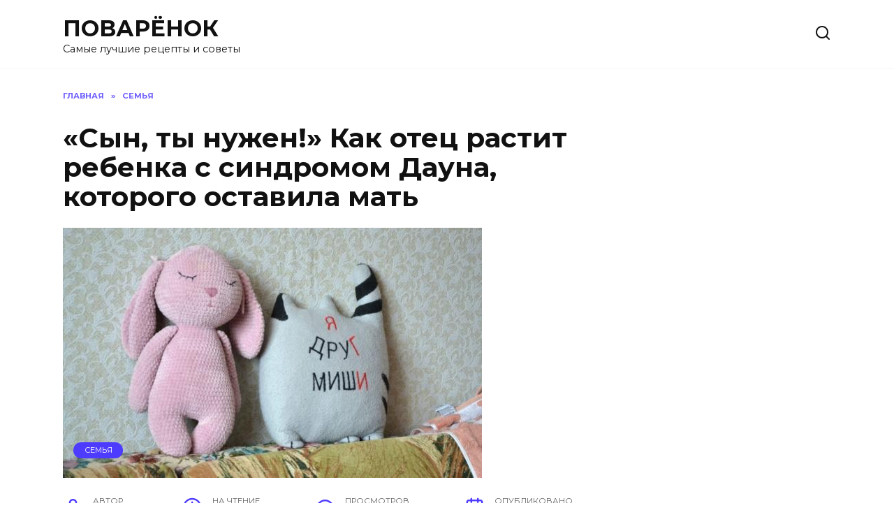

--- FILE ---
content_type: text/html; charset=UTF-8
request_url: https://powaryonok.ru/syn-ty-nyjen-kak-otec-rastit-rebenka-s-sindromom-dayna-kotorogo-ostavila-mat.html
body_size: 27672
content:
<!doctype html>
<html lang="ru-RU">
<head>
	<meta charset="UTF-8">
	<meta name="viewport" content="width=device-width, initial-scale=1">

	<meta name='robots' content='max-image-preview:large' />
	<style>img:is([sizes="auto" i], [sizes^="auto," i]) { contain-intrinsic-size: 3000px 1500px }</style>
	
	<!-- This site is optimized with the Yoast SEO Premium plugin v14.9 - https://yoast.com/wordpress/plugins/seo/ -->
	<title>«Сын, ты нужен!» Как отец растит ребенка с синдромом Дауна, которого оставила мать</title>
	<meta name="robots" content="index, follow, max-snippet:-1, max-image-preview:large, max-video-preview:-1" />
	<link rel="canonical" href="https://powaryonok.ru/syn-ty-nyjen-kak-otec-rastit-rebenka-s-sindromom-dayna-kotorogo-ostavila-mat.html" />
	<meta property="og:locale" content="ru_RU" />
	<meta property="og:type" content="article" />
	<meta property="og:title" content="«Сын, ты нужен!» Как отец растит ребенка с синдромом Дауна, которого оставила мать" />
	<meta property="og:description" content="Считал, что подстрахован от любых неожиданностей – но прозвучал диагноз Артем Левченко 27 февраля, 2020 Ролик про маленького Мишу Анисимова с синдромом Дауна, от которого отказалась мать и которого в одиночку воспитывает отец, стал вирусным буквально за несколько часов. А мы в редакции «Правмира» решили, что об этой истории обязательно нужно написать подробно. Для этого [&hellip;]" />
	<meta property="og:url" content="https://powaryonok.ru/syn-ty-nyjen-kak-otec-rastit-rebenka-s-sindromom-dayna-kotorogo-ostavila-mat.html" />
	<meta property="og:site_name" content="ПОВАРЁНОК" />
	<meta property="article:published_time" content="2020-03-02T18:32:10+00:00" />
	<meta property="og:image" content="https://powaryonok.ru/wp-content/uploads/2020/03/45458f5a85350eb4838d52b0928e50e0.jpg" />
	<meta property="og:image:width" content="600" />
	<meta property="og:image:height" content="358" />
	<meta name="twitter:card" content="summary_large_image" />
	<script type="application/ld+json" class="yoast-schema-graph">{"@context":"https://schema.org","@graph":[{"@type":"WebSite","@id":"https://powaryonok.ru/#website","url":"https://powaryonok.ru/","name":"\u041f\u041e\u0412\u0410\u0420\u0401\u041d\u041e\u041a","description":"\u0421\u0430\u043c\u044b\u0435 \u043b\u0443\u0447\u0448\u0438\u0435 \u0440\u0435\u0446\u0435\u043f\u0442\u044b \u0438 \u0441\u043e\u0432\u0435\u0442\u044b","potentialAction":[{"@type":"SearchAction","target":"https://powaryonok.ru/?s={search_term_string}","query-input":"required name=search_term_string"}],"inLanguage":"ru-RU"},{"@type":"ImageObject","@id":"https://powaryonok.ru/syn-ty-nyjen-kak-otec-rastit-rebenka-s-sindromom-dayna-kotorogo-ostavila-mat.html#primaryimage","inLanguage":"ru-RU","url":"https://powaryonok.ru/wp-content/uploads/2020/03/45458f5a85350eb4838d52b0928e50e0.jpg","width":600,"height":358},{"@type":"WebPage","@id":"https://powaryonok.ru/syn-ty-nyjen-kak-otec-rastit-rebenka-s-sindromom-dayna-kotorogo-ostavila-mat.html#webpage","url":"https://powaryonok.ru/syn-ty-nyjen-kak-otec-rastit-rebenka-s-sindromom-dayna-kotorogo-ostavila-mat.html","name":"\u00ab\u0421\u044b\u043d, \u0442\u044b \u043d\u0443\u0436\u0435\u043d!\u00bb \u041a\u0430\u043a \u043e\u0442\u0435\u0446 \u0440\u0430\u0441\u0442\u0438\u0442 \u0440\u0435\u0431\u0435\u043d\u043a\u0430 \u0441 \u0441\u0438\u043d\u0434\u0440\u043e\u043c\u043e\u043c \u0414\u0430\u0443\u043d\u0430, \u043a\u043e\u0442\u043e\u0440\u043e\u0433\u043e \u043e\u0441\u0442\u0430\u0432\u0438\u043b\u0430 \u043c\u0430\u0442\u044c","isPartOf":{"@id":"https://powaryonok.ru/#website"},"primaryImageOfPage":{"@id":"https://powaryonok.ru/syn-ty-nyjen-kak-otec-rastit-rebenka-s-sindromom-dayna-kotorogo-ostavila-mat.html#primaryimage"},"datePublished":"2020-03-02T18:32:10+00:00","dateModified":"2020-03-02T18:32:10+00:00","author":{"@id":"https://powaryonok.ru/#/schema/person/75186aa1d561a084e359267aca99de9d"},"inLanguage":"ru-RU","potentialAction":[{"@type":"ReadAction","target":["https://powaryonok.ru/syn-ty-nyjen-kak-otec-rastit-rebenka-s-sindromom-dayna-kotorogo-ostavila-mat.html"]}]},{"@type":"Person","@id":"https://powaryonok.ru/#/schema/person/75186aa1d561a084e359267aca99de9d","name":"admin","image":{"@type":"ImageObject","@id":"https://powaryonok.ru/#personlogo","inLanguage":"ru-RU","url":"https://secure.gravatar.com/avatar/bc03652039a5bc2be430eb0feae952a55b111859c8d33b501cc7d3dd6dd0f39b?s=96&d=mm&r=g","caption":"admin"}}]}</script>
	<!-- / Yoast SEO Premium plugin. -->


<link rel='dns-prefetch' href='//fonts.googleapis.com' />
<link rel="alternate" type="application/rss+xml" title="ПОВАРЁНОК &raquo; Лента комментариев к &laquo;«Сын, ты нужен!» Как отец растит ребенка с синдромом Дауна, которого оставила мать&raquo;" href="https://powaryonok.ru/syn-ty-nyjen-kak-otec-rastit-rebenka-s-sindromom-dayna-kotorogo-ostavila-mat.html/feed" />
<script type="text/javascript">
/* <![CDATA[ */
window._wpemojiSettings = {"baseUrl":"https:\/\/s.w.org\/images\/core\/emoji\/16.0.1\/72x72\/","ext":".png","svgUrl":"https:\/\/s.w.org\/images\/core\/emoji\/16.0.1\/svg\/","svgExt":".svg","source":{"concatemoji":"https:\/\/powaryonok.ru\/wp-includes\/js\/wp-emoji-release.min.js?ver=6.8.3"}};
/*! This file is auto-generated */
!function(s,n){var o,i,e;function c(e){try{var t={supportTests:e,timestamp:(new Date).valueOf()};sessionStorage.setItem(o,JSON.stringify(t))}catch(e){}}function p(e,t,n){e.clearRect(0,0,e.canvas.width,e.canvas.height),e.fillText(t,0,0);var t=new Uint32Array(e.getImageData(0,0,e.canvas.width,e.canvas.height).data),a=(e.clearRect(0,0,e.canvas.width,e.canvas.height),e.fillText(n,0,0),new Uint32Array(e.getImageData(0,0,e.canvas.width,e.canvas.height).data));return t.every(function(e,t){return e===a[t]})}function u(e,t){e.clearRect(0,0,e.canvas.width,e.canvas.height),e.fillText(t,0,0);for(var n=e.getImageData(16,16,1,1),a=0;a<n.data.length;a++)if(0!==n.data[a])return!1;return!0}function f(e,t,n,a){switch(t){case"flag":return n(e,"\ud83c\udff3\ufe0f\u200d\u26a7\ufe0f","\ud83c\udff3\ufe0f\u200b\u26a7\ufe0f")?!1:!n(e,"\ud83c\udde8\ud83c\uddf6","\ud83c\udde8\u200b\ud83c\uddf6")&&!n(e,"\ud83c\udff4\udb40\udc67\udb40\udc62\udb40\udc65\udb40\udc6e\udb40\udc67\udb40\udc7f","\ud83c\udff4\u200b\udb40\udc67\u200b\udb40\udc62\u200b\udb40\udc65\u200b\udb40\udc6e\u200b\udb40\udc67\u200b\udb40\udc7f");case"emoji":return!a(e,"\ud83e\udedf")}return!1}function g(e,t,n,a){var r="undefined"!=typeof WorkerGlobalScope&&self instanceof WorkerGlobalScope?new OffscreenCanvas(300,150):s.createElement("canvas"),o=r.getContext("2d",{willReadFrequently:!0}),i=(o.textBaseline="top",o.font="600 32px Arial",{});return e.forEach(function(e){i[e]=t(o,e,n,a)}),i}function t(e){var t=s.createElement("script");t.src=e,t.defer=!0,s.head.appendChild(t)}"undefined"!=typeof Promise&&(o="wpEmojiSettingsSupports",i=["flag","emoji"],n.supports={everything:!0,everythingExceptFlag:!0},e=new Promise(function(e){s.addEventListener("DOMContentLoaded",e,{once:!0})}),new Promise(function(t){var n=function(){try{var e=JSON.parse(sessionStorage.getItem(o));if("object"==typeof e&&"number"==typeof e.timestamp&&(new Date).valueOf()<e.timestamp+604800&&"object"==typeof e.supportTests)return e.supportTests}catch(e){}return null}();if(!n){if("undefined"!=typeof Worker&&"undefined"!=typeof OffscreenCanvas&&"undefined"!=typeof URL&&URL.createObjectURL&&"undefined"!=typeof Blob)try{var e="postMessage("+g.toString()+"("+[JSON.stringify(i),f.toString(),p.toString(),u.toString()].join(",")+"));",a=new Blob([e],{type:"text/javascript"}),r=new Worker(URL.createObjectURL(a),{name:"wpTestEmojiSupports"});return void(r.onmessage=function(e){c(n=e.data),r.terminate(),t(n)})}catch(e){}c(n=g(i,f,p,u))}t(n)}).then(function(e){for(var t in e)n.supports[t]=e[t],n.supports.everything=n.supports.everything&&n.supports[t],"flag"!==t&&(n.supports.everythingExceptFlag=n.supports.everythingExceptFlag&&n.supports[t]);n.supports.everythingExceptFlag=n.supports.everythingExceptFlag&&!n.supports.flag,n.DOMReady=!1,n.readyCallback=function(){n.DOMReady=!0}}).then(function(){return e}).then(function(){var e;n.supports.everything||(n.readyCallback(),(e=n.source||{}).concatemoji?t(e.concatemoji):e.wpemoji&&e.twemoji&&(t(e.twemoji),t(e.wpemoji)))}))}((window,document),window._wpemojiSettings);
/* ]]> */
</script>
<style id='wp-emoji-styles-inline-css' type='text/css'>

	img.wp-smiley, img.emoji {
		display: inline !important;
		border: none !important;
		box-shadow: none !important;
		height: 1em !important;
		width: 1em !important;
		margin: 0 0.07em !important;
		vertical-align: -0.1em !important;
		background: none !important;
		padding: 0 !important;
	}
</style>
<link rel='stylesheet' id='wp-block-library-css' href='https://powaryonok.ru/wp-includes/css/dist/block-library/style.min.css?ver=6.8.3'  media='all' />
<style id='wp-block-library-theme-inline-css' type='text/css'>
.wp-block-audio :where(figcaption){color:#555;font-size:13px;text-align:center}.is-dark-theme .wp-block-audio :where(figcaption){color:#ffffffa6}.wp-block-audio{margin:0 0 1em}.wp-block-code{border:1px solid #ccc;border-radius:4px;font-family:Menlo,Consolas,monaco,monospace;padding:.8em 1em}.wp-block-embed :where(figcaption){color:#555;font-size:13px;text-align:center}.is-dark-theme .wp-block-embed :where(figcaption){color:#ffffffa6}.wp-block-embed{margin:0 0 1em}.blocks-gallery-caption{color:#555;font-size:13px;text-align:center}.is-dark-theme .blocks-gallery-caption{color:#ffffffa6}:root :where(.wp-block-image figcaption){color:#555;font-size:13px;text-align:center}.is-dark-theme :root :where(.wp-block-image figcaption){color:#ffffffa6}.wp-block-image{margin:0 0 1em}.wp-block-pullquote{border-bottom:4px solid;border-top:4px solid;color:currentColor;margin-bottom:1.75em}.wp-block-pullquote cite,.wp-block-pullquote footer,.wp-block-pullquote__citation{color:currentColor;font-size:.8125em;font-style:normal;text-transform:uppercase}.wp-block-quote{border-left:.25em solid;margin:0 0 1.75em;padding-left:1em}.wp-block-quote cite,.wp-block-quote footer{color:currentColor;font-size:.8125em;font-style:normal;position:relative}.wp-block-quote:where(.has-text-align-right){border-left:none;border-right:.25em solid;padding-left:0;padding-right:1em}.wp-block-quote:where(.has-text-align-center){border:none;padding-left:0}.wp-block-quote.is-large,.wp-block-quote.is-style-large,.wp-block-quote:where(.is-style-plain){border:none}.wp-block-search .wp-block-search__label{font-weight:700}.wp-block-search__button{border:1px solid #ccc;padding:.375em .625em}:where(.wp-block-group.has-background){padding:1.25em 2.375em}.wp-block-separator.has-css-opacity{opacity:.4}.wp-block-separator{border:none;border-bottom:2px solid;margin-left:auto;margin-right:auto}.wp-block-separator.has-alpha-channel-opacity{opacity:1}.wp-block-separator:not(.is-style-wide):not(.is-style-dots){width:100px}.wp-block-separator.has-background:not(.is-style-dots){border-bottom:none;height:1px}.wp-block-separator.has-background:not(.is-style-wide):not(.is-style-dots){height:2px}.wp-block-table{margin:0 0 1em}.wp-block-table td,.wp-block-table th{word-break:normal}.wp-block-table :where(figcaption){color:#555;font-size:13px;text-align:center}.is-dark-theme .wp-block-table :where(figcaption){color:#ffffffa6}.wp-block-video :where(figcaption){color:#555;font-size:13px;text-align:center}.is-dark-theme .wp-block-video :where(figcaption){color:#ffffffa6}.wp-block-video{margin:0 0 1em}:root :where(.wp-block-template-part.has-background){margin-bottom:0;margin-top:0;padding:1.25em 2.375em}
</style>
<style id='classic-theme-styles-inline-css' type='text/css'>
/*! This file is auto-generated */
.wp-block-button__link{color:#fff;background-color:#32373c;border-radius:9999px;box-shadow:none;text-decoration:none;padding:calc(.667em + 2px) calc(1.333em + 2px);font-size:1.125em}.wp-block-file__button{background:#32373c;color:#fff;text-decoration:none}
</style>
<style id='global-styles-inline-css' type='text/css'>
:root{--wp--preset--aspect-ratio--square: 1;--wp--preset--aspect-ratio--4-3: 4/3;--wp--preset--aspect-ratio--3-4: 3/4;--wp--preset--aspect-ratio--3-2: 3/2;--wp--preset--aspect-ratio--2-3: 2/3;--wp--preset--aspect-ratio--16-9: 16/9;--wp--preset--aspect-ratio--9-16: 9/16;--wp--preset--color--black: #000000;--wp--preset--color--cyan-bluish-gray: #abb8c3;--wp--preset--color--white: #ffffff;--wp--preset--color--pale-pink: #f78da7;--wp--preset--color--vivid-red: #cf2e2e;--wp--preset--color--luminous-vivid-orange: #ff6900;--wp--preset--color--luminous-vivid-amber: #fcb900;--wp--preset--color--light-green-cyan: #7bdcb5;--wp--preset--color--vivid-green-cyan: #00d084;--wp--preset--color--pale-cyan-blue: #8ed1fc;--wp--preset--color--vivid-cyan-blue: #0693e3;--wp--preset--color--vivid-purple: #9b51e0;--wp--preset--gradient--vivid-cyan-blue-to-vivid-purple: linear-gradient(135deg,rgba(6,147,227,1) 0%,rgb(155,81,224) 100%);--wp--preset--gradient--light-green-cyan-to-vivid-green-cyan: linear-gradient(135deg,rgb(122,220,180) 0%,rgb(0,208,130) 100%);--wp--preset--gradient--luminous-vivid-amber-to-luminous-vivid-orange: linear-gradient(135deg,rgba(252,185,0,1) 0%,rgba(255,105,0,1) 100%);--wp--preset--gradient--luminous-vivid-orange-to-vivid-red: linear-gradient(135deg,rgba(255,105,0,1) 0%,rgb(207,46,46) 100%);--wp--preset--gradient--very-light-gray-to-cyan-bluish-gray: linear-gradient(135deg,rgb(238,238,238) 0%,rgb(169,184,195) 100%);--wp--preset--gradient--cool-to-warm-spectrum: linear-gradient(135deg,rgb(74,234,220) 0%,rgb(151,120,209) 20%,rgb(207,42,186) 40%,rgb(238,44,130) 60%,rgb(251,105,98) 80%,rgb(254,248,76) 100%);--wp--preset--gradient--blush-light-purple: linear-gradient(135deg,rgb(255,206,236) 0%,rgb(152,150,240) 100%);--wp--preset--gradient--blush-bordeaux: linear-gradient(135deg,rgb(254,205,165) 0%,rgb(254,45,45) 50%,rgb(107,0,62) 100%);--wp--preset--gradient--luminous-dusk: linear-gradient(135deg,rgb(255,203,112) 0%,rgb(199,81,192) 50%,rgb(65,88,208) 100%);--wp--preset--gradient--pale-ocean: linear-gradient(135deg,rgb(255,245,203) 0%,rgb(182,227,212) 50%,rgb(51,167,181) 100%);--wp--preset--gradient--electric-grass: linear-gradient(135deg,rgb(202,248,128) 0%,rgb(113,206,126) 100%);--wp--preset--gradient--midnight: linear-gradient(135deg,rgb(2,3,129) 0%,rgb(40,116,252) 100%);--wp--preset--font-size--small: 19.5px;--wp--preset--font-size--medium: 20px;--wp--preset--font-size--large: 36.5px;--wp--preset--font-size--x-large: 42px;--wp--preset--font-size--normal: 22px;--wp--preset--font-size--huge: 49.5px;--wp--preset--spacing--20: 0.44rem;--wp--preset--spacing--30: 0.67rem;--wp--preset--spacing--40: 1rem;--wp--preset--spacing--50: 1.5rem;--wp--preset--spacing--60: 2.25rem;--wp--preset--spacing--70: 3.38rem;--wp--preset--spacing--80: 5.06rem;--wp--preset--shadow--natural: 6px 6px 9px rgba(0, 0, 0, 0.2);--wp--preset--shadow--deep: 12px 12px 50px rgba(0, 0, 0, 0.4);--wp--preset--shadow--sharp: 6px 6px 0px rgba(0, 0, 0, 0.2);--wp--preset--shadow--outlined: 6px 6px 0px -3px rgba(255, 255, 255, 1), 6px 6px rgba(0, 0, 0, 1);--wp--preset--shadow--crisp: 6px 6px 0px rgba(0, 0, 0, 1);}:where(.is-layout-flex){gap: 0.5em;}:where(.is-layout-grid){gap: 0.5em;}body .is-layout-flex{display: flex;}.is-layout-flex{flex-wrap: wrap;align-items: center;}.is-layout-flex > :is(*, div){margin: 0;}body .is-layout-grid{display: grid;}.is-layout-grid > :is(*, div){margin: 0;}:where(.wp-block-columns.is-layout-flex){gap: 2em;}:where(.wp-block-columns.is-layout-grid){gap: 2em;}:where(.wp-block-post-template.is-layout-flex){gap: 1.25em;}:where(.wp-block-post-template.is-layout-grid){gap: 1.25em;}.has-black-color{color: var(--wp--preset--color--black) !important;}.has-cyan-bluish-gray-color{color: var(--wp--preset--color--cyan-bluish-gray) !important;}.has-white-color{color: var(--wp--preset--color--white) !important;}.has-pale-pink-color{color: var(--wp--preset--color--pale-pink) !important;}.has-vivid-red-color{color: var(--wp--preset--color--vivid-red) !important;}.has-luminous-vivid-orange-color{color: var(--wp--preset--color--luminous-vivid-orange) !important;}.has-luminous-vivid-amber-color{color: var(--wp--preset--color--luminous-vivid-amber) !important;}.has-light-green-cyan-color{color: var(--wp--preset--color--light-green-cyan) !important;}.has-vivid-green-cyan-color{color: var(--wp--preset--color--vivid-green-cyan) !important;}.has-pale-cyan-blue-color{color: var(--wp--preset--color--pale-cyan-blue) !important;}.has-vivid-cyan-blue-color{color: var(--wp--preset--color--vivid-cyan-blue) !important;}.has-vivid-purple-color{color: var(--wp--preset--color--vivid-purple) !important;}.has-black-background-color{background-color: var(--wp--preset--color--black) !important;}.has-cyan-bluish-gray-background-color{background-color: var(--wp--preset--color--cyan-bluish-gray) !important;}.has-white-background-color{background-color: var(--wp--preset--color--white) !important;}.has-pale-pink-background-color{background-color: var(--wp--preset--color--pale-pink) !important;}.has-vivid-red-background-color{background-color: var(--wp--preset--color--vivid-red) !important;}.has-luminous-vivid-orange-background-color{background-color: var(--wp--preset--color--luminous-vivid-orange) !important;}.has-luminous-vivid-amber-background-color{background-color: var(--wp--preset--color--luminous-vivid-amber) !important;}.has-light-green-cyan-background-color{background-color: var(--wp--preset--color--light-green-cyan) !important;}.has-vivid-green-cyan-background-color{background-color: var(--wp--preset--color--vivid-green-cyan) !important;}.has-pale-cyan-blue-background-color{background-color: var(--wp--preset--color--pale-cyan-blue) !important;}.has-vivid-cyan-blue-background-color{background-color: var(--wp--preset--color--vivid-cyan-blue) !important;}.has-vivid-purple-background-color{background-color: var(--wp--preset--color--vivid-purple) !important;}.has-black-border-color{border-color: var(--wp--preset--color--black) !important;}.has-cyan-bluish-gray-border-color{border-color: var(--wp--preset--color--cyan-bluish-gray) !important;}.has-white-border-color{border-color: var(--wp--preset--color--white) !important;}.has-pale-pink-border-color{border-color: var(--wp--preset--color--pale-pink) !important;}.has-vivid-red-border-color{border-color: var(--wp--preset--color--vivid-red) !important;}.has-luminous-vivid-orange-border-color{border-color: var(--wp--preset--color--luminous-vivid-orange) !important;}.has-luminous-vivid-amber-border-color{border-color: var(--wp--preset--color--luminous-vivid-amber) !important;}.has-light-green-cyan-border-color{border-color: var(--wp--preset--color--light-green-cyan) !important;}.has-vivid-green-cyan-border-color{border-color: var(--wp--preset--color--vivid-green-cyan) !important;}.has-pale-cyan-blue-border-color{border-color: var(--wp--preset--color--pale-cyan-blue) !important;}.has-vivid-cyan-blue-border-color{border-color: var(--wp--preset--color--vivid-cyan-blue) !important;}.has-vivid-purple-border-color{border-color: var(--wp--preset--color--vivid-purple) !important;}.has-vivid-cyan-blue-to-vivid-purple-gradient-background{background: var(--wp--preset--gradient--vivid-cyan-blue-to-vivid-purple) !important;}.has-light-green-cyan-to-vivid-green-cyan-gradient-background{background: var(--wp--preset--gradient--light-green-cyan-to-vivid-green-cyan) !important;}.has-luminous-vivid-amber-to-luminous-vivid-orange-gradient-background{background: var(--wp--preset--gradient--luminous-vivid-amber-to-luminous-vivid-orange) !important;}.has-luminous-vivid-orange-to-vivid-red-gradient-background{background: var(--wp--preset--gradient--luminous-vivid-orange-to-vivid-red) !important;}.has-very-light-gray-to-cyan-bluish-gray-gradient-background{background: var(--wp--preset--gradient--very-light-gray-to-cyan-bluish-gray) !important;}.has-cool-to-warm-spectrum-gradient-background{background: var(--wp--preset--gradient--cool-to-warm-spectrum) !important;}.has-blush-light-purple-gradient-background{background: var(--wp--preset--gradient--blush-light-purple) !important;}.has-blush-bordeaux-gradient-background{background: var(--wp--preset--gradient--blush-bordeaux) !important;}.has-luminous-dusk-gradient-background{background: var(--wp--preset--gradient--luminous-dusk) !important;}.has-pale-ocean-gradient-background{background: var(--wp--preset--gradient--pale-ocean) !important;}.has-electric-grass-gradient-background{background: var(--wp--preset--gradient--electric-grass) !important;}.has-midnight-gradient-background{background: var(--wp--preset--gradient--midnight) !important;}.has-small-font-size{font-size: var(--wp--preset--font-size--small) !important;}.has-medium-font-size{font-size: var(--wp--preset--font-size--medium) !important;}.has-large-font-size{font-size: var(--wp--preset--font-size--large) !important;}.has-x-large-font-size{font-size: var(--wp--preset--font-size--x-large) !important;}
:where(.wp-block-post-template.is-layout-flex){gap: 1.25em;}:where(.wp-block-post-template.is-layout-grid){gap: 1.25em;}
:where(.wp-block-columns.is-layout-flex){gap: 2em;}:where(.wp-block-columns.is-layout-grid){gap: 2em;}
:root :where(.wp-block-pullquote){font-size: 1.5em;line-height: 1.6;}
</style>
<link rel='stylesheet' id='contact-form-7-css' href='https://powaryonok.ru/wp-content/plugins/contact-form-7/includes/css/styles.css?ver=6.1.4'  media='all' />
<link rel='stylesheet' id='toc-screen-css' href='https://powaryonok.ru/wp-content/plugins/table-of-contents-plus/screen.min.css?ver=2411.1'  media='all' />
<link crossorigin="anonymous" rel='stylesheet' id='google-fonts-css' href='https://fonts.googleapis.com/css?family=Montserrat%3A400%2C400i%2C700&#038;subset=cyrillic&#038;display=swap&#038;ver=6.8.3'  media='all' />
<link rel='stylesheet' id='reboot-style-css' href='https://powaryonok.ru/wp-content/themes/reboot/assets/css/style.min.css?ver=1.4.7'  media='all' />
<script type="text/javascript" src="https://powaryonok.ru/wp-content/plugins/related-posts-thumbnails/assets/js/front.min.js?ver=4.3.1" id="rpt_front_style-js"></script>
<script type="text/javascript" src="https://powaryonok.ru/wp-includes/js/jquery/jquery.min.js?ver=3.7.1" id="jquery-core-js"></script>
<script type="text/javascript" src="https://powaryonok.ru/wp-includes/js/jquery/jquery-migrate.min.js?ver=3.4.1" id="jquery-migrate-js"></script>
<script type="text/javascript" src="https://powaryonok.ru/wp-content/plugins/related-posts-thumbnails/assets/js/lazy-load.js?ver=4.3.1" id="rpt-lazy-load-js"></script>
<link rel="https://api.w.org/" href="https://powaryonok.ru/wp-json/" /><link rel="alternate" title="JSON" type="application/json" href="https://powaryonok.ru/wp-json/wp/v2/posts/5028" /><link rel="EditURI" type="application/rsd+xml" title="RSD" href="https://powaryonok.ru/xmlrpc.php?rsd" />
<meta name="generator" content="WordPress 6.8.3" />
<link rel='shortlink' href='https://powaryonok.ru/?p=5028' />
<link rel="alternate" title="oEmbed (JSON)" type="application/json+oembed" href="https://powaryonok.ru/wp-json/oembed/1.0/embed?url=https%3A%2F%2Fpowaryonok.ru%2Fsyn-ty-nyjen-kak-otec-rastit-rebenka-s-sindromom-dayna-kotorogo-ostavila-mat.html" />
<link rel="alternate" title="oEmbed (XML)" type="text/xml+oembed" href="https://powaryonok.ru/wp-json/oembed/1.0/embed?url=https%3A%2F%2Fpowaryonok.ru%2Fsyn-ty-nyjen-kak-otec-rastit-rebenka-s-sindromom-dayna-kotorogo-ostavila-mat.html&#038;format=xml" />
        <style>
            #related_posts_thumbnails li {
                border-right: 1px solid #DDDDDD;
                background-color: #FFFFFF            }

            #related_posts_thumbnails li:hover {
                background-color: #EEEEEF;
            }

            .relpost_content {
                font-size: 12px;
                color: #333333;
            }

            .relpost-block-single {
                background-color: #FFFFFF;
                border-right: 1px solid #DDDDDD;
                border-left: 1px solid #DDDDDD;
                margin-right: -1px;
            }

            .relpost-block-single:hover {
                background-color: #EEEEEF;
            }
        </style>

        <link rel="preload" href="https://powaryonok.ru/wp-content/themes/reboot/assets/fonts/wpshop-core.ttf" as="font" crossorigin><link rel="preload" href="https://powaryonok.ru/wp-content/uploads/2020/03/45458f5a85350eb4838d52b0928e50e0.jpg" as="image" crossorigin><link rel="amphtml" href="https://powaryonok.ru/syn-ty-nyjen-kak-otec-rastit-rebenka-s-sindromom-dayna-kotorogo-ostavila-mat.html/amp"><link rel="icon" href="https://powaryonok.ru/wp-content/uploads/2021/01/cropped-hello_html_m69f31af8-32x32.jpg" sizes="32x32" />
<link rel="icon" href="https://powaryonok.ru/wp-content/uploads/2021/01/cropped-hello_html_m69f31af8-192x192.jpg" sizes="192x192" />
<link rel="apple-touch-icon" href="https://powaryonok.ru/wp-content/uploads/2021/01/cropped-hello_html_m69f31af8-180x180.jpg" />
<meta name="msapplication-TileImage" content="https://powaryonok.ru/wp-content/uploads/2021/01/cropped-hello_html_m69f31af8-270x270.jpg" />
    </head>

<body class="wp-singular post-template-default single single-post postid-5028 single-format-standard wp-embed-responsive wp-theme-reboot sidebar-right">



<div id="page" class="site">
    <a class="skip-link screen-reader-text" href="#content">Перейти к содержанию</a>

    <div class="search-screen-overlay js-search-screen-overlay"></div>
    <div class="search-screen js-search-screen">
        
<form role="search" method="get" class="search-form" action="https://powaryonok.ru/">
    <label>
        <span class="screen-reader-text">Search for:</span>
        <input type="search" class="search-field" placeholder="Поиск…" value="" name="s">
    </label>
    <button type="submit" class="search-submit"></button>
</form>    </div>

    

<header id="masthead" class="site-header full" itemscope itemtype="http://schema.org/WPHeader">
    <div class="site-header-inner fixed">

        <div class="humburger js-humburger"><span></span><span></span><span></span></div>

        
<div class="site-branding">

    <div class="site-branding__body"><div class="site-title"><a href="https://powaryonok.ru/">ПОВАРЁНОК</a></div><p class="site-description">Самые лучшие рецепты и советы</p></div></div><!-- .site-branding -->                <div class="header-search">
                    <span class="search-icon js-search-icon"></span>
                </div>
            
    </div>
</header><!-- #masthead -->


    
    <nav id="site-navigation" class="main-navigation fixed" style="display: none;">
        <div class="main-navigation-inner full">
            <ul id="header_menu"></ul>
        </div>
    </nav>
    <div class="container header-separator"></div>


    <div class="mobile-menu-placeholder js-mobile-menu-placeholder"></div>
    
	
    <div id="content" class="site-content fixed">

        
        <div class="site-content-inner">
    
        
        <div id="primary" class="content-area" itemscope itemtype="http://schema.org/Article">
            <main id="main" class="site-main article-card">

                
<article id="post-5028" class="article-post post-5028 post type-post status-publish format-standard has-post-thumbnail  category-semya">

    
        <div class="breadcrumb" itemscope itemtype="http://schema.org/BreadcrumbList"><span class="breadcrumb-item" itemprop="itemListElement" itemscope itemtype="http://schema.org/ListItem"><a href="https://powaryonok.ru/" itemprop="item"><span itemprop="name">Главная</span></a><meta itemprop="position" content="0"></span> <span class="breadcrumb-separator">»</span> <span class="breadcrumb-item" itemprop="itemListElement" itemscope itemtype="http://schema.org/ListItem"><a href="https://powaryonok.ru/semya" itemprop="item"><span itemprop="name">СЕМЬЯ</span></a><meta itemprop="position" content="1"></span></div>
                                <h1 class="entry-title" itemprop="headline">«Сын, ты нужен!» Как отец растит ребенка с синдромом Дауна, которого оставила мать</h1>
                    
        
                    <div class="entry-image post-card post-card__thumbnail">
                <img width="600" height="358" src="https://powaryonok.ru/wp-content/uploads/2020/03/45458f5a85350eb4838d52b0928e50e0.jpg" class="attachment-reboot_standard size-reboot_standard wp-post-image" alt="" itemprop="image" decoding="async" fetchpriority="high" srcset="https://powaryonok.ru/wp-content/uploads/2020/03/45458f5a85350eb4838d52b0928e50e0.jpg 600w, https://powaryonok.ru/wp-content/uploads/2020/03/45458f5a85350eb4838d52b0928e50e0-300x179.jpg 300w" sizes="(max-width: 600px) 100vw, 600px" />                                    <span class="post-card__category"><a href="https://powaryonok.ru/semya" itemprop="articleSection">СЕМЬЯ</a></span>
                            </div>

        
    
            <div class="entry-meta">
            <span class="entry-author" itemprop="author"><span class="entry-label">Автор</span> admin</span>            <span class="entry-time"><span class="entry-label">На чтение</span> 18 мин</span>            <span class="entry-views"><span class="entry-label">Просмотров</span> <span class="js-views-count" data-post_id="5028">7</span></span>            <span class="entry-date"><span class="entry-label">Опубликовано</span> <time itemprop="datePublished" datetime="2020-03-02">02.03.2020</time></span>
                    </div>
    
    
    <div class="entry-content" itemprop="articleBody">
        <p>Считал, что подстрахован от любых неожиданностей – но прозвучал диагноз</p>
<p>                                                                    Артем Левченко                                </p>
<p>                            27 февраля, 2020</p>
<p>                                    Ролик про маленького Мишу Анисимова с синдромом Дауна, от которого отказалась мать и которого в одиночку воспитывает отец, стал вирусным буквально за несколько часов. А мы в редакции «Правмира» решили, что об этой истории обязательно нужно написать подробно. Для этого наш корреспондент Артем Левченко поехал в Волгоград.</p>
<p>Мы говорили с 33-летним отцом-одиночкой Евгением Анисимовым о многом. О его жизни и принципах, главном выборе, трудностях одинокого отцовства, воспитании ребенка-инвалида, преодолении страхов и сомнений, отношении общества… Часть вопросов попросили задать родители детей с синдромом Дауна. Например, одна мама мне написала: «Спроси, какие у него были первые эмоции, мысли, когда узнал о диагнозе». Спросил. И услышал ответ:</p>
<p>– В то время я считал, что я подстрахован от любых неприятных неожиданностей. А как иначе? Я же все делаю для этого! Занимаюсь самообразованием, расту профессионально, строю карьеру, вижу перспективы. Я не пью, не курю и занимаюсь спортом – не фанатично, но для здоровья. Я занимаюсь благотворительностью, помогаю людям. За месяц до рождения ребенка я прочитал Новый Завет. В общем, я считал, что я весь условно положительный и никаких нежданчиков просто быть не может. Ну что такого может случиться? И тут: «У вашего ребенка – подозрение на синдром Дауна». Вышел из роддома на улицу. Ночь, я один, никто не видит. И я реву от боли и чувства несправедливости. Ну почему так?! Как так?! Почему так?! За что?!</p>
<p>Плакал Евгений недолго. Не стал истерить, топить горе в алкоголе, уходить от реальности в игры, работу или хобби. Вытер слезы и ринулся в бой за сына. Почему – понимаешь после знакомства с Евгением, его поступками и характером.</p>
<p><p><img decoding="async" title="&laquo;Сын, ты нужен!&raquo; Как отец растит ребенка с синдромом Дауна, которого оставила мать" src="/wp-content/uploads/45458f5a85350eb4838d52b0928e50e0.jpg" alt="&laquo;Сын, ты нужен!&raquo; Как отец растит ребенка с синдромом Дауна, которого оставила мать" /></p>
<div class="table-of-contents open"><div class="table-of-contents__header"><span class="table-of-contents__hide js-table-of-contents-hide">Содержание</span></div><ol class="table-of-contents__list js-table-of-contents-list">
<li class="level-1"><a href="#sluzhil-v-razvedke-i-sdaval-krov">Служил в разведке и сдавал кровь</a></li><li class="level-1"><a href="#skriningi-nichego-ne-pokazali">Скрининги ничего не показали</a></li><li class="level-1"><a href="#ostavit-syna-nikogda">Оставить сына? Никогда</a></li><li class="level-1"><a href="#zhenya-eto-krah-semi">«Женя, это крах семьи…»</a></li><li class="level-1"><a href="#syn-ty-nuzhen">«Сын, ты нужен!»</a></li><li class="level-1"><a href="#ne-rasschityval-na-takuyu-pomosch">Не рассчитывал на такую помощь</a></li><li class="level-1"><a href="#yazhpat-eto-normalno">#Яжпать – это нормально</a></li><li class="level-1"><a href="#silnaya-molitva-dlya-teh-kto-hochet-chto">Сильная молитва для тех, кто хочет что-то начать! Чтобы все получалось и удавалось наилучшим образом...</a></li><li class="level-1"><a href="#vsegda-udalyayu-zhirnye-pyatna-bystro-i-bez">Всегда удаляю жирные пятна быстро и без стирки, даже если нахожусь в гостях: делюсь своим способом</a></li><li class="level-1"><a href="#k-nam-na-dachu-priehala-dochka-muzha-ot-byvshego">К нам на дачу приехала дочка мужа от бывшего брака, муж сказал что теперь она будет жить с нами. Хоч...</a></li><li class="level-1"><a href="#eto-komnatnoe-rastenie-nastoyaschiy-domashniy">ЭТО КОМНАТНОЕ РАСТЕНИЕ - НАСТОЯЩИЙ ДОМАШНИЙ ЛЕКАРЬ! Узнайте, как правильно его использовать!</a></li></ol></div><h2 id="sluzhil-v-razvedke-i-sdaval-krov"><b>Служил в разведке и сдавал кровь</b></h2>
<p>Женя родился в самой простой волгоградской семье. Папа – арматурщик на заводе, мама – библиотекарь, хотя и не работавшая по специальности, а посвятившая себя воспитанию детей – Жени и его младшей сестры-погодка. В школе парень учился хорошо, а при выпуске получил самый высокий в школе балл ЕГЭ. Поступил в филиал Московского энергетического института в городе Волжском, с третьего курса был отобран для стажировки в местных теплосетях, а к выпуску получил в них должность инженера. Отсюда и в армию забрали.</p>
<p>Отслужив год «срочки» в разведке ГРУ на базе ВДВ, сам себя «голубым беретом» Женя не считает, 2 августа в фонтанах не купается, а о своей службе говорит со скромной иронией:</p>
<p>– «Срочка» – это, как говорится, «год от мамы отдохнуть». Из 50 человек волгоградцев моего призыва, может, человек 5 действительно посмотрели, что такое военная служба. А остальные&#8230; Я вот за компьютером в санчасти отсиделся, кто-то писарем, кто-то в клубе&#8230; Зато под дембель многие и береты достали, и татуировки десантные били, и сейчас на день ВДВ гуляют. А я лучше в этот день забег на 5 или 10 километров сделаю, да выложу в соцсети – пользы больше будет.</p>
<p><img decoding="async" title="&laquo;Сын, ты нужен!&raquo; Как отец растит ребенка с синдромом Дауна, которого оставила мать" src="/wp-content/uploads/e65855171502f879d32374fc01fabbae.jpg" alt="&laquo;Сын, ты нужен!&raquo; Как отец растит ребенка с синдромом Дауна, которого оставила мать" /></p>
<p>                    «Мне очень комфортно и радостно жить» – мама не прячет сыновей с синдромом Дауна и планирует их будущее</p>
<p>                    Подробнее</p>
<p>После армии решил жить самостоятельно, съехал от родителей в квартиру с подселением и года четыре жил холостяком, занимаясь саморазвитием, в первую очередь – профессиональным. Менял должности, постигал новые специальности – системы вентиляции, отопления, электротехнику… А к моменту женитьбы Женя был уже главным энергетиком крупной сети продуктовых магазинов.</p>
<p>С будущей женой познакомились, можно сказать, случайно. Увидел, понравилась, подошел, познакомился, разговорились… Через год сделал предложение. Она – логопед по образованию, тоже из простой семьи, с которой у Жени сложились хорошие отношения. Жили молодые отдельно, непритязательно, потихоньку благоустраивались. О детях подумывали, но – в перспективе. А пока Евгений продолжал строить карьеру. После торговой сети устроился инспектором в «Газпром», получал неплохую по волгоградским меркам зарплату. Да еще и вечерами в такси подрабатывал. Хватало и на жизнь, и на регулярную помощь родителям, своим и жены, и даже на благотворительность.</p>
<p><p><img decoding="async" title="&laquo;Сын, ты нужен!&raquo; Как отец растит ребенка с синдромом Дауна, которого оставила мать" src="/wp-content/uploads/d8f82005606701393ca108ed0fa6ac25.jpg" alt="&laquo;Сын, ты нужен!&raquo; Как отец растит ребенка с синдромом Дауна, которого оставила мать" /></p>
<p>– У меня всегда была какая-то потребность кому-то помогать, делать добро, альтруизм какой-то, – рассказывает Евгений. – И не важно, богат ты или беден, помочь другому человеку можно всегда. Мне это было в радость всегда, а потом еще прочитал много о благотворительности, стал помогать осознанно. Кстати, так и к донорству крови пришел, хотя долгое время не понимал этого – как можно свое кому-то отдавать. Зато мой папа был почетным донором. Он ушел в лучший мир в 2016 году, а с 2017-го я сам начал сдавать кровь. Пока успел сдать семь раз, сейчас на паузе, но с марта месяца хочу возобновить…</p>
<p>В том же 2017 году Анисимовы перебрались в Москву. Как и все – в поисках лучшей жизни. Перед глазами были удачные примеры друзей, за плечами – опыт и умения, в душе – уверенность, что все получится. Так и вышло – летом уехали, сняли комнату в Королеве, в августе Женя начал искать работу, а в сентябре уже работал главным энергетиком крупного предприятия. А еще через несколько месяцев супруги наконец решились на ребенка.</p>
<div style="clear:both; margin-top:0em; margin-bottom:1em;"><a href="https://powaryonok.ru/7-sposobov-blagodarya-kotorym-komnatnye-tsvety-rastut-kak-na-drozhzhah.html" target="_blank" rel="nofollow" class="ud91bfddfec3755cd0e1744970c264bd1"><!-- INLINE RELATED POSTS 1/3 //--><style> .ud91bfddfec3755cd0e1744970c264bd1 { padding:0px; margin: 0; padding-top:1em!important; padding-bottom:1em!important; width:100%; display: block; font-weight:bold; background-color:#ECF0F1; border:0!important; border-left:4px solid #2980B9!important; box-shadow: 0 1px 2px rgba(0, 0, 0, 0.17); -moz-box-shadow: 0 1px 2px rgba(0, 0, 0, 0.17); -o-box-shadow: 0 1px 2px rgba(0, 0, 0, 0.17); -webkit-box-shadow: 0 1px 2px rgba(0, 0, 0, 0.17); text-decoration:none; } .ud91bfddfec3755cd0e1744970c264bd1:active, .ud91bfddfec3755cd0e1744970c264bd1:hover { opacity: 1; transition: opacity 250ms; webkit-transition: opacity 250ms; text-decoration:none; } .ud91bfddfec3755cd0e1744970c264bd1 { transition: background-color 250ms; webkit-transition: background-color 250ms; opacity: 1; transition: opacity 250ms; webkit-transition: opacity 250ms; } .ud91bfddfec3755cd0e1744970c264bd1 .ctaText { font-weight:bold; color:#000000; text-decoration:none; font-size: 16px; } .ud91bfddfec3755cd0e1744970c264bd1 .postTitle { color:#2980B9; text-decoration: underline!important; font-size: 16px; } .ud91bfddfec3755cd0e1744970c264bd1:hover .postTitle { text-decoration: underline!important; } </style><div style="padding-left:1em; padding-right:1em;"><span class="ctaText">Смотрите также:</span>&nbsp; <span class="postTitle">7 способов, благодаря которым КОМНАТНЫЕ ЦВЕТЫ РАСТУТ КАК НА ДРОЖЖАХ</span></div></a></div><h2 id="skriningi-nichego-ne-pokazali"><b>Скрининги ничего не показали</b></h2>
<p>Беременность протекала гладко. Супруга чувствовала себя хорошо, Женя по возможности избавил ее от домашней работы, тем более, что всегда любил и уборку, и мытье посуды. К появлению младенца готовились тщательно, копили деньги, покупали детские вещи, проходили обследования. Скрининги, способные выявить вероятность патологий у плода, ничего не показали. Все параметры были в норме. Разве что первое УЗИ показало толщину воротниковой зоны чуть более нормы. Это не явный показатель риска, но супругам предложили сделать амниоцентез – забор околоплодных вод для анализа, в том числе – исследования хромосомного состава клеток плода. Анисимовы отказались: «Это же риск для ребенка! Нет, мы оба здоровы, все будет хорошо». Последующие скрининговые обследования не выявили никаких отклонений и лишь утвердили в этой мысли.</p>
<p>Роды были партнерские, Женя был рядом с супругой и лишь в кульминационный момент зашел за ширму. А когда вышел, чтобы впервые в жизни взять на руки своего новорожденного сына, то услышал от смущенного акушера: «У меня подозрение, что у вашего сына синдром Дауна».</p>
<h2 id="ostavit-syna-nikogda"><b>Оставить сына? Никогда</b></h2>
<p>– Я не знал, что с этим делать, – вспоминает Евгений о своей первой реакции. – Уцепился за слово «подозрение». Это еще не окончательно! Думал, моя задача сейчас – эмоции отключать, мысли включать, поддержать супругу, ей тяжелее… Она попросила посидеть с ней. Сидим, разговариваем. Около часа ночи уже. Мишка отдельно, в простынях. Приходят эсэмэски: «Как там, родили? Все нормально?» Скупо отписываюсь – рост, вес&#8230; Перед уходом подхожу к врачу: «Какая вероятность?» Сухо отвечает: «Большая». Я говорю: «По вашему опыту, скажите мне честно: да или нет?» «Скорее всего – да». Супруге я этого не сказал. Результаты анализа нам пообещали через несколько дней, а до тех пор решили родителям ничего не говорить.</p>
<p>После разговора с врачом Женя и без результатов анализа знал правду.</p>
<p>У сына – синдром Дауна. Вышел из роддома и заплакал. Но плакал не долго.</p>
<p>– Мне потом немного стыдно было за эти слезы, – рассказывает он сегодня. – В моей жизни ведь ничего не изменилось, по большому счету. Физически как я был с двумя руками, с двумя ногами, так и остался. Мои профессиональные знания никуда не делись. Моя решительность, активность, любознательность и так далее – все при мне. Как я и планировал, у меня появилось обязательство – ребенок. Но ребенок особенный. А вот его жизнь и дальнейшая судьба – это уже очень существенно. А я тут реву! Это эгоизм какой-то! Несправедливо? Нет, это твоя ответственность. Ты не сделал амниоцентез – понятно, что вероятность была низкая, но все же. Ты хотел ребенка, значит ты на себя ответственность за него взял. И ты не продумал, что делать, если… Ведь вариантов очень много: аутизм, ДЦП, генные мутации… И синдром Дауна – не самое худшее, как я потом узнал.</p>
<p><img decoding="async" title="&laquo;Сын, ты нужен!&raquo; Как отец растит ребенка с синдромом Дауна, которого оставила мать" src="/wp-content/uploads/6d2ad2064633cb0a739e7c114300d46c.jpg" alt="&laquo;Сын, ты нужен!&raquo; Как отец растит ребенка с синдромом Дауна, которого оставила мать" /></p>
<p>                    «Люблю и не требую». Как принять, что у твоего ребенка не будет достижений</p>
<p>                    Подробнее</p>
<p>Информацию о синдроме Евгений начал искать той же ночью, придя домой. Ибо не знал о диагнозе сына ничего. Вспоминалась только страшная фотография из советского школьного учебника по биологии. Зашел в интернет, загуглил. Узнал про Эвелину Блёданс и ее Семена, родившегося в том же роддоме, что и Мишка. Узнал, что в Европе люди с синдромом Дауна хорошо социализируются, могут самостоятельно жить и трудиться. Но на решение, которое он про себя уже принял, повлияло даже не это.</p>
<p>– Когда я принимал решение, я еще не думал о вероятности оптимистичного сценария. Я думал: ну, он будет радоваться рассветам, я его буду брать на шашлыки, он проживет свою жизнь. Да, возможно, кому-то она покажется несчастливой, но у него будет своя жизнь… Но оставить сына – это красная полоса. Это сразу нет. Да я и не смогу. Ну, как это так – твоя кровь находится где-то в детдоме? Да и как-то это вообще не по-человечески…</p>
<p><p><img decoding="async" title="&laquo;Сын, ты нужен!&raquo; Как отец растит ребенка с синдромом Дауна, которого оставила мать" src="/wp-content/uploads/314b0f9e4ab31e1554606e762171890e.jpg" alt="&laquo;Сын, ты нужен!&raquo; Как отец растит ребенка с синдромом Дауна, которого оставила мать" /></p>
<h2 id="zhenya-eto-krah-semi"><b>«Женя, это крах семьи…»</b></h2>
<p>Миша пробыл с мамой только два дня – в родильном отделении. Грудь взял сразу, проблем с ним почти не было… А потом заболел пневмонией. Младенца перевели в стационар для недоношенных детей, а обессиленная родами и переживаниями мама выписалась и поехала домой, к мужу и приехавшим из Волгограда родителям. О подозрении на синдром Дауна Женя с женой рассказали им почти сразу, не смогли вытерпеть до получения результатов анализа. Нужна была моральная поддержка…</p>
<p>После слов «синдром Дауна», прозвучавших за утренним чаепитием, последовала немая сцена. А дальнейший диалог велся главным образом между Евгением и родителями жены. Свою позицию они озвучили буквально сразу: если синдром подтвердится, от ребенка нужно отказаться. </p>
<p><img decoding="async" title="&laquo;Сын, ты нужен!&raquo; Как отец растит ребенка с синдромом Дауна, которого оставила мать" src="/wp-content/uploads/8b5af73b82f351ac52a7df29e1823297.jpg" alt="&laquo;Сын, ты нужен!&raquo; Как отец растит ребенка с синдромом Дауна, которого оставила мать" /></p>
<p>                    Синдром Дауна. Это случилось с нами</p>
<p>                    Подробнее</p>
<p>«Ты, конечно, зять хороший, супруга тебя очень любит, но ты полгода в папу поиграешь, потом уйдешь. А она к ребенку привыкнет и вся жизнь под откос. Так что ты, конечно, извини, но либо, либо…» Женя спорить не стал, лишь отрезал: «Давайте, когда диагноз на руках будет, тогда и поговорим». На том и порешили.</p>
<p>Своей маме новость сообщил по телефону, осторожно подбирая слова. Мама зарыдала… Позвонил сестре, попросил побыть с мамой, поддержать, помочь. Но мама от помощи отказалась, а пошла в церковь. И первое время ходила как в полусне под тяжестью внезапно свалившегося горя…</p>
<div style="clear:both; margin-top:0em; margin-bottom:1em;"><a href="https://powaryonok.ru/zubnaya-pasta-samaya-grandioznaya-afera-hh-veka.html" target="_blank" rel="nofollow" class="u07b5bf45e23fb41b11722767d045b4fd"><!-- INLINE RELATED POSTS 2/3 //--><style> .u07b5bf45e23fb41b11722767d045b4fd { padding:0px; margin: 0; padding-top:1em!important; padding-bottom:1em!important; width:100%; display: block; font-weight:bold; background-color:#ECF0F1; border:0!important; border-left:4px solid #2980B9!important; box-shadow: 0 1px 2px rgba(0, 0, 0, 0.17); -moz-box-shadow: 0 1px 2px rgba(0, 0, 0, 0.17); -o-box-shadow: 0 1px 2px rgba(0, 0, 0, 0.17); -webkit-box-shadow: 0 1px 2px rgba(0, 0, 0, 0.17); text-decoration:none; } .u07b5bf45e23fb41b11722767d045b4fd:active, .u07b5bf45e23fb41b11722767d045b4fd:hover { opacity: 1; transition: opacity 250ms; webkit-transition: opacity 250ms; text-decoration:none; } .u07b5bf45e23fb41b11722767d045b4fd { transition: background-color 250ms; webkit-transition: background-color 250ms; opacity: 1; transition: opacity 250ms; webkit-transition: opacity 250ms; } .u07b5bf45e23fb41b11722767d045b4fd .ctaText { font-weight:bold; color:#000000; text-decoration:none; font-size: 16px; } .u07b5bf45e23fb41b11722767d045b4fd .postTitle { color:#2980B9; text-decoration: underline!important; font-size: 16px; } .u07b5bf45e23fb41b11722767d045b4fd:hover .postTitle { text-decoration: underline!important; } </style><div style="padding-left:1em; padding-right:1em;"><span class="ctaText">Смотрите также:</span>&nbsp; <span class="postTitle">Зубная паста — самая грандиозная афера ХХ века</span></div></a></div><p>Примерно так же чувствовал себя и Евгений. Разрывался между больницей, где лежал сын, домом и работой, писал список задач на день и механически их выполнял. Читал статьи по медицине и детской психологии. Напряженно ждал результатов генетического анализа. И до последнего надеялся, что подозрения не подтвердятся. Но увы… Трисомия. Синдром Дауна.</p>
<p>Решающий разговор о дальнейшей судьбе Миши и семьи Анисимовых состоялся без участия родителей, только между супругами. Женя своего решения не изменил и до последнего пытался привлечь жену на свою сторону. Но она, логопед по профессии, сказала: </p>
<p>«Я видела этих детей, я видела потухшие глаза мамочек, я видела, как в пять лет он не может выполнить задание для полутора лет. Жень, это крах семьи. Все».</p>
<p>– С женой у нас всегда были хорошие, доверительные отношения, – вспоминает Евгений. – В этом человеке я растворялся полностью и не имел никаких претензий во время совместной жизни. Бывали разные периоды, трудности, безденежье, разлуки – все переживали. Мой типаж как мужчины – мягкий, я привык уступать во всем, подстраиваться. Друзья даже с иронией называли меня подкаблучником. Но в этом случае я был готов даже к конфликту. И конфликт нас расколол. Конечно, большую роль сыграли ее родители. Теперь я понимаю, что она просто испугалась, начала действовать по неправильному сценарию, а потом Рубикон был уже перейден и отступать от сценария было уже поздно…</p>
<h2 id="syn-ty-nuzhen"><b>«Сын, ты нужен!»</b></h2>
<p>Рассказывая о первых шагах своего отцовства в ожидании результатов анализа, Женя объясняет чуть ли не каждый такой шаг с точки зрения медицины и психологии, то и дело употребляет научные термины и приводит цитаты. Чаще всего – из статей и книг психолога Людмилы Петрановской.</p>
<p>– У нее так написано, прямо до слез: когда ребенок рождается, он спрашивает у окружающего мира: я нужен здесь или нет? Мама, я нужен здесь или нет? Меня это поразило. И еще мои советуют: езжай к ребенку, прям как можешь, но будь с ним! А как? Лечь в больницу с ребенком – значит вылететь с работы, ведь ответственность большая, просто так не отпустят, даже на увольнение и передачу дел нужно время. А решение нужно принимать сейчас. Но удалось найти компромисс, и вот я каждый день после работы, по вечерам приезжаю в больницу и сижу с ребенком. Все по Петрановской, я биологически рядом: «Сын, ты нужен!»</p>
<p>Два часа на дорогу – час с сыном. И так каждый день. Помимо растущей эмоциональной привязанности и любви к Мише для Жени эти дни стали еще и первым курсом молодого отца, полным открытий. Например, оказалось, что куда проще и быстрее подмыть ребенка или сменить подгузник самому, чем звать медсестру и ждать, пока она придет и сделает это.</p>
<p>– Когда я первый раз подмыл ребенка, это было: «Вау! Вот это я красавчик!» Влажной салфеткой какашки убрал – уже красавчиком себя считал, – смеется Евгений.</p>
<p>Научился не только подгузники менять, но и стирать детские вещи, и переодевать в них сына. Времени на все не хватало – иногда приходилось досушивать на работе. Все эти хлопоты очень утомляли, но в то же время и спасали, лечили, отвлекали от грустных мыслей. В общем, помогли пережить травму без последствий, как говорили потом Жене психологи.</p>
<p><p><img decoding="async" title="&laquo;Сын, ты нужен!&raquo; Как отец растит ребенка с синдромом Дауна, которого оставила мать" src="/wp-content/uploads/de21bbd9954ca5181c1669dc34c6cc51.jpg" alt="&laquo;Сын, ты нужен!&raquo; Как отец растит ребенка с синдромом Дауна, которого оставила мать" /></p>
<h2 id="ne-rasschityval-na-takuyu-pomosch"><b>Не рассчитывал на такую помощь</b></h2>
<p>Кстати, с психологами Анисимов был в контакте с первого дня кризиса. И очень им благодарен за помощь. Например, Юлии Маловой, руководителю Академии разумного материнства, которая и курсы материнства устроила, и массой необходимой информации молодому отцу помогла. Юрист организации помог советами и подсказками в сложной ситуации бракоразводного процесса, оформления пособий, получения алиментов…</p>
<p><img decoding="async" title="&laquo;Сын, ты нужен!&raquo; Как отец растит ребенка с синдромом Дауна, которого оставила мать" src="/wp-content/uploads/881b854b705c7bdac83041894f32b080.jpg" alt="&laquo;Сын, ты нужен!&raquo; Как отец растит ребенка с синдромом Дауна, которого оставила мать" /></p>
<p>                    Наша Маша пошла. А благодаря людям крест стал невесомым</p>
<p>                    Подробнее</p>
<p>Вообще, говорит Женя, помогали и продолжают помогать многие люди и организации, знакомые и незнакомые, часто неожиданно. Большое участие проявило руководство московского предприятия, где он проработал еще пару месяцев до выхода в декрет – выписали премию, коллеги собрали материальную помощь. Волгоградские мамы из организации «Молочная мама» обеспечили Мишу грудным молоком, можно сказать выкормили. Волгоградская же организация «Моя кровинушка», помимо некоторой финансовой поддержки, устроила ребенку курс массажа, устроила бесплатную фотосессию. Очень помог московский фонд «Даунсайд Ап». Общество помощи детям имени Л.С. Выготского, которое находится буквально в соседнем доме, бесплатно проводит с Мишей развивающие занятия. Бассейн «Аквазнайка» дарит бесплатные занятия… Только хорошие впечатления у Анисимовых от чиновников волгоградской опеки. О взаимовыручке и помощи внутри родительской тусовки можно рассказывать бесконечно…</p>
<p>– Мне даже неловко было, – делится Евгений. – Года два назад я не рассчитывал на такую помощь и не знал, что так бывает. Не то чтобы думал, что каждый сам за себя и никто никому ничего не должен, но как-то тема взаимопомощи, взаимовыручки меня по жизни несколько обходила. А тут общество очень неожиданно себя проявило. Я думал, от общества будет больше агрессии и меньше отзывчивости. Но все не так! И когда иногда нам приходят какие-то символические финансовые переводы, то я радуюсь не им, собственно, а тому, что в обществе есть отзывчивые люди. Это очень значимо и приятно!</p>
<p>Женя говорит, что постов с просьбами о финансовой помощи не публикует. Острой необходимости нет. Но если помощь предлагают – не отказывается.</p>
<div style="clear:both; margin-top:0em; margin-bottom:1em;"><a href="https://powaryonok.ru/molitva-izbavlyayushhaya-ot-vseh-proklyatij.html" target="_blank" rel="nofollow" class="u7b15cecd55eb5aa427901be78d50a341"><!-- INLINE RELATED POSTS 3/3 //--><style> .u7b15cecd55eb5aa427901be78d50a341 { padding:0px; margin: 0; padding-top:1em!important; padding-bottom:1em!important; width:100%; display: block; font-weight:bold; background-color:#ECF0F1; border:0!important; border-left:4px solid #2980B9!important; box-shadow: 0 1px 2px rgba(0, 0, 0, 0.17); -moz-box-shadow: 0 1px 2px rgba(0, 0, 0, 0.17); -o-box-shadow: 0 1px 2px rgba(0, 0, 0, 0.17); -webkit-box-shadow: 0 1px 2px rgba(0, 0, 0, 0.17); text-decoration:none; } .u7b15cecd55eb5aa427901be78d50a341:active, .u7b15cecd55eb5aa427901be78d50a341:hover { opacity: 1; transition: opacity 250ms; webkit-transition: opacity 250ms; text-decoration:none; } .u7b15cecd55eb5aa427901be78d50a341 { transition: background-color 250ms; webkit-transition: background-color 250ms; opacity: 1; transition: opacity 250ms; webkit-transition: opacity 250ms; } .u7b15cecd55eb5aa427901be78d50a341 .ctaText { font-weight:bold; color:#000000; text-decoration:none; font-size: 16px; } .u7b15cecd55eb5aa427901be78d50a341 .postTitle { color:#2980B9; text-decoration: underline!important; font-size: 16px; } .u7b15cecd55eb5aa427901be78d50a341:hover .postTitle { text-decoration: underline!important; } </style><div style="padding-left:1em; padding-right:1em;"><span class="ctaText">Смотрите также:</span>&nbsp; <span class="postTitle">Молитва избавляющая от всех проклятий</span></div></a></div><p>– Мне как-то говорят, цитирую: «Жень, да сколько людей так живут, попрошайничают! Иди по депутатам, иди в фонды…» Ну, как ему объяснить, что я не могу так? Ментально не могу. Но, конечно, если какой-то центр предлагает какие-то услуги, которые, я уверен, будут полезны для Мишки, я не отказываюсь.</p>
<p>Сейчас, когда Женя вышел на работу, главным помощником в воспитании Миши стала бабушка, Тамара Анисимова. Женя своей маме очень благодарен и старается не злоупотреблять ее участием. В перспективе, когда Миша чуть подрастет, планирует отделиться, жить своей семьей, устроить ребенка в садик.</p>
<p>Но пока что бабушке приходится нелегко. Насколько нелегко – Женя знает по себе:</p>
<p>– Самое сложное – изо дня в день 24 часа в сутки находиться с ребенком, делать одно и то же. Какой бы у тебя ни был характер, темперамент, запас сил, это все равно сильно выматывает и даже разрушает. Чтобы не сойти с ума, нужно периодически как-то переключаться на что-то другое, даже в мелочах, разгружать себя морально. Без этого очень трудно! </p>
<p>Я бы поставил памятник всем матерям-одиночкам!</p>
<p>Пока мы с Женей беседуем, Мишей занимается бабушка. Укладывает спать, кормит, одевает, готовит к прогулке… Но малыш то и дело желает видеть папу, заглядывает в дверь, семенит на ходунках, протягивает ручки. На незнакомого дядю поглядывает серьезно-недоверчиво, но затем, поймав улыбку, широко улыбается в ответ. Женя, играя с сыном, рассказывает о нем:</p>
<p>– Мишка у нас веселый, улыбчивый, но осторожный, с незнакомыми улыбается редко. Журналисты хотели снять, как он радуется – не получилось на камеру, замкнулся. Зато как мне радуется и смеется, когда с работы прихожу! Меня это радует, значит у него есть идентификация, свой-чужой, ребенок развивается. Характер уже проявляет. Упорный весь такой, настойчивый. Например, понравился ему шарик – требует исключительно шарик. Какую игрушку выберет – ту и требует, никаких тебе подмен… Любопытный очень, активный, пару раз так стремился бежать в ходунках, что падал.</p>
<p>На развивающих занятиях, куда я сопровождаю Анисимовых, Миша полностью подтверждает правоту папиных слов. Видно, что занятия он любит. Пыхтит, ползает, переворачивается, а когда шагает с поддержкой, то прямо норовит перейти на бег. Женя снимает сына смартфоном – для инстаграма и домашнего архива.</p>
<p><p><img decoding="async" title="&laquo;Сын, ты нужен!&raquo; Как отец растит ребенка с синдромом Дауна, которого оставила мать" src="/wp-content/uploads/7745ce53c9fe13760ab6bee1073c3adb.jpg" alt="&laquo;Сын, ты нужен!&raquo; Как отец растит ребенка с синдромом Дауна, которого оставила мать" /></p>
<p>После занятий и прогулки Женя кормит проголодавшегося Мишу йогуртом и рассказывает забавный случай из жизни отца-одиночки:</p>
<p>– Гуляли мы как-то долго, Мишка спит в коляске, а я устал и проголодался – прям вот сил нет! Чувствую, мне просто необходимо кофе выпить, срочно. Дошел до киоска с кофе – обычный такой, маленький, весь прозрачный. С коляской туда не войдешь. Зашел в киоск, оставил коляску у входа, буквально в шаге, просто за стеклом, не выпускаю из вида. Кофе пару минут готовится, в это время заходит женщина с дочкой-подростком. Косо так посмотрела на меня и говорит назидательно-упрекающим тоном: «Вот издалека видно, что это ПАПА с ребенком гуляет! Так и есть!» Дочка ее засмущалась, дергает маму за рукав, шикает. А я улыбаюсь, говорю ей миролюбиво: «Это почему же? Как определили?» Она мне все тем же тоном: «Потому что МАМА бы ребенка ни за что одного не бросила!»</p>
<p><p><img decoding="async" title="&laquo;Сын, ты нужен!&raquo; Как отец растит ребенка с синдромом Дауна, которого оставила мать" src="/wp-content/uploads/77e90c9c1d9323557ff6af9b570ab3d1.jpg" alt="&laquo;Сын, ты нужен!&raquo; Как отец растит ребенка с синдромом Дауна, которого оставила мать" /></p>
<h2 id="yazhpat-eto-normalno"><b>#Яжпать – это нормально</b></h2>
<p>С матерями, и не только одиночками, Евгений начал активно общаться в соцсетях еще до рождения Миши. Зарегистрировался в материнских группах, начал общаться, задавать вопросы. А после рождения такое общение стало особо ценным – опыта жизни с младенцем у отца не было, то и дело приходилось что-то выяснять, уточнять, сверяться. А еще, став отцом, Женя развил свой канал в инстаграме. Стал делиться наблюдениями, мыслями, успехами сына. Говорит, это очень дисциплинирует. Так появился хештег #яжпать, по которому Женю сегодня находят люди со всего мира, особенно после того, как его история попала в СМИ.</p>
<p>Свалившейся минуте славы Евгений не очень рад. </p>
<p><p><img decoding="async" title="&laquo;Сын, ты нужен!&raquo; Как отец растит ребенка с синдромом Дауна, которого оставила мать" src="/wp-content/uploads/29a7338b7d4709faff0cd55ea88921ea.jpg" alt="&laquo;Сын, ты нужен!&raquo; Как отец растит ребенка с синдромом Дауна, которого оставила мать" /></p>
<p>Пользователи сумели вычислить в соцсетях маму Миши и устроили ей травлю. Разные телешоу донимают приглашениями в эфир, обещают помощь. Женя неизменно отказывается – не хочет, чтобы его использовали, перемывали кости бывшей жене, использовали Мишку для хайпа. Да и себя героем не считает:</p>
<p>– Вот это восприятие меня как героя – просто от некоторых социальных изъянов нашего несовершенного общества. В Европе такое в порядке вещей. Ну, родился ребенок особенный.</p>
<p>Быть с ним, даже одному – нормальный поступок нормального мужчины. Подчеркиваю – нормального, а не какого-то героя.</p>
<p>Хочу, чтобы все статьи про нас с Мишкой, которые сейчас выходят, эту мысль до общества донесли и привили. А еще хочу поддержать, вдохновить своим примером тех людей, кто оказался или окажется в такой же ситуации, как и я. Стараюсь общаться с теми, кто в зоне досягаемости, переписываюсь с теми, кто далеко, надеюсь, что о нас прочтут те, кому сейчас трудно так же, как было нам. Не бойтесь! Все будет хорошо!</p>
<p><!--noindex--><a target="_blank" rel="nofollow noopener noreferrer" href="http://www.pravmir.ru/syn-ty-nuzhen-kak-otecz-rastit-rebenka-s-sindromom-dauna-kotorogo-ostavila-mat/">Источник</a><!--/noindex--></p>
<!-- relpost-thumb-wrapper --><div class="relpost-thumb-wrapper"><!-- filter-class --><div class="relpost-thumb-container"><style>.relpost-block-single-image, .relpost-post-image { margin-bottom: 10px; }</style><h6>Похожие статьи:</h6><div style="clear: both"></div><div style="clear: both"></div><!-- relpost-block-container --><div class="relpost-block-container relpost-block-column-layout" style="--relposth-columns: 3;--relposth-columns_t: 2; --relposth-columns_m: 2"><a href="https://powaryonok.ru/silnaya-molitva-dlya-teh-kto-hochet-chto-to-nachat-chtoby-vse-poluchalos-i-udavalos-nailuchshim-obrazom.html"class="relpost-block-single" ><div class="relpost-custom-block-single"><div class="relpost-block-single-image rpt-lazyload" aria-hidden="true" role="img" data-bg="https://powaryonok.ru/wp-content/uploads/2020/02/maxresdefault-4-150x150.jpg" style="background: transparent no-repeat scroll 0% 0%; width: 150px; height: 150px; aspect-ratio: 1/1;"></div><div class="relpost-block-single-text"  style="height: 75px;font-family: Arial;  font-size: 12px;  color: #333333;"><h2 class="relpost_card_title" id="silnaya-molitva-dlya-teh-kto-hochet-chto">Сильная молитва для тех, кто хочет что-то начать! Чтобы все получалось и удавалось наилучшим образом...</h2></div></div></a><a href="https://powaryonok.ru/vsegda-udalyayu-zhirnye-pyatna-bystro-i-bez-stirki-dazhe-esli-nahozhus-v-gostyah-delyus-svoim-sposobom.html"class="relpost-block-single" ><div class="relpost-custom-block-single"><div class="relpost-block-single-image rpt-lazyload" aria-hidden="true" role="img" data-bg="https://powaryonok.ru/wp-content/uploads/2020/10/screenshot_7-500x283-1-150x150.png" style="background: transparent no-repeat scroll 0% 0%; width: 150px; height: 150px; aspect-ratio: 1/1;"></div><div class="relpost-block-single-text"  style="height: 75px;font-family: Arial;  font-size: 12px;  color: #333333;"><h2 class="relpost_card_title" id="vsegda-udalyayu-zhirnye-pyatna-bystro-i-bez">Всегда удаляю жирные пятна быстро и без стирки, даже если нахожусь в гостях: делюсь своим способом</h2></div></div></a><a href="https://powaryonok.ru/k-nam-na-dachu-priehala-dochka-muzha-ot-byvshego-braka-muzh-skazal-chto-teper-ona-budet-zhit-s-nami-hochu-razvod.html"class="relpost-block-single" ><div class="relpost-custom-block-single"><div class="relpost-block-single-image rpt-lazyload" aria-hidden="true" role="img" data-bg="https://powaryonok.ru/wp-content/uploads/2020/10/123-150x150.jpg" style="background: transparent no-repeat scroll 0% 0%; width: 150px; height: 150px; aspect-ratio: 1/1;"></div><div class="relpost-block-single-text"  style="height: 75px;font-family: Arial;  font-size: 12px;  color: #333333;"><h2 class="relpost_card_title" id="k-nam-na-dachu-priehala-dochka-muzha-ot-byvshego">К нам на дачу приехала дочка мужа от бывшего брака, муж сказал что теперь она будет жить с нами. Хоч...</h2></div></div></a><a href="https://powaryonok.ru/eto-komnatnoe-rastenie-nastoyashhij-domashnij-lekar-uznajte-kak-pravilno-ego-ispolzovat.html"class="relpost-block-single" ><div class="relpost-custom-block-single"><div class="relpost-block-single-image rpt-lazyload" aria-hidden="true" role="img" data-bg="https://powaryonok.ru/wp-content/uploads/2020/05/i-12-150x150.jpg" style="background: transparent no-repeat scroll 0% 0%; width: 150px; height: 150px; aspect-ratio: 1/1;"></div><div class="relpost-block-single-text"  style="height: 75px;font-family: Arial;  font-size: 12px;  color: #333333;"><h2 class="relpost_card_title" id="eto-komnatnoe-rastenie-nastoyaschiy-domashniy">ЭТО КОМНАТНОЕ РАСТЕНИЕ - НАСТОЯЩИЙ ДОМАШНИЙ ЛЕКАРЬ! Узнайте, как правильно его использовать!</h2></div></div></a></div><!-- close relpost-block-container --><div style="clear: both"></div></div><!-- close filter class --></div><!-- close relpost-thumb-wrapper -->    </div><!-- .entry-content -->

</article>






    <div class="rating-box">
        <div class="rating-box__header">Оцените статью</div>
		<div class="wp-star-rating js-star-rating star-rating--score-0" data-post-id="5028" data-rating-count="0" data-rating-sum="0" data-rating-value="0"><span class="star-rating-item js-star-rating-item" data-score="1"><svg aria-hidden="true" role="img" xmlns="http://www.w3.org/2000/svg" viewBox="0 0 576 512" class="i-ico"><path fill="currentColor" d="M259.3 17.8L194 150.2 47.9 171.5c-26.2 3.8-36.7 36.1-17.7 54.6l105.7 103-25 145.5c-4.5 26.3 23.2 46 46.4 33.7L288 439.6l130.7 68.7c23.2 12.2 50.9-7.4 46.4-33.7l-25-145.5 105.7-103c19-18.5 8.5-50.8-17.7-54.6L382 150.2 316.7 17.8c-11.7-23.6-45.6-23.9-57.4 0z" class="ico-star"></path></svg></span><span class="star-rating-item js-star-rating-item" data-score="2"><svg aria-hidden="true" role="img" xmlns="http://www.w3.org/2000/svg" viewBox="0 0 576 512" class="i-ico"><path fill="currentColor" d="M259.3 17.8L194 150.2 47.9 171.5c-26.2 3.8-36.7 36.1-17.7 54.6l105.7 103-25 145.5c-4.5 26.3 23.2 46 46.4 33.7L288 439.6l130.7 68.7c23.2 12.2 50.9-7.4 46.4-33.7l-25-145.5 105.7-103c19-18.5 8.5-50.8-17.7-54.6L382 150.2 316.7 17.8c-11.7-23.6-45.6-23.9-57.4 0z" class="ico-star"></path></svg></span><span class="star-rating-item js-star-rating-item" data-score="3"><svg aria-hidden="true" role="img" xmlns="http://www.w3.org/2000/svg" viewBox="0 0 576 512" class="i-ico"><path fill="currentColor" d="M259.3 17.8L194 150.2 47.9 171.5c-26.2 3.8-36.7 36.1-17.7 54.6l105.7 103-25 145.5c-4.5 26.3 23.2 46 46.4 33.7L288 439.6l130.7 68.7c23.2 12.2 50.9-7.4 46.4-33.7l-25-145.5 105.7-103c19-18.5 8.5-50.8-17.7-54.6L382 150.2 316.7 17.8c-11.7-23.6-45.6-23.9-57.4 0z" class="ico-star"></path></svg></span><span class="star-rating-item js-star-rating-item" data-score="4"><svg aria-hidden="true" role="img" xmlns="http://www.w3.org/2000/svg" viewBox="0 0 576 512" class="i-ico"><path fill="currentColor" d="M259.3 17.8L194 150.2 47.9 171.5c-26.2 3.8-36.7 36.1-17.7 54.6l105.7 103-25 145.5c-4.5 26.3 23.2 46 46.4 33.7L288 439.6l130.7 68.7c23.2 12.2 50.9-7.4 46.4-33.7l-25-145.5 105.7-103c19-18.5 8.5-50.8-17.7-54.6L382 150.2 316.7 17.8c-11.7-23.6-45.6-23.9-57.4 0z" class="ico-star"></path></svg></span><span class="star-rating-item js-star-rating-item" data-score="5"><svg aria-hidden="true" role="img" xmlns="http://www.w3.org/2000/svg" viewBox="0 0 576 512" class="i-ico"><path fill="currentColor" d="M259.3 17.8L194 150.2 47.9 171.5c-26.2 3.8-36.7 36.1-17.7 54.6l105.7 103-25 145.5c-4.5 26.3 23.2 46 46.4 33.7L288 439.6l130.7 68.7c23.2 12.2 50.9-7.4 46.4-33.7l-25-145.5 105.7-103c19-18.5 8.5-50.8-17.7-54.6L382 150.2 316.7 17.8c-11.7-23.6-45.6-23.9-57.4 0z" class="ico-star"></path></svg></span></div>    </div>


    <div class="entry-social">
		
        		<div class="social-buttons"><span class="social-button social-button--vkontakte" data-social="vkontakte" data-image="https://powaryonok.ru/wp-content/uploads/2020/03/45458f5a85350eb4838d52b0928e50e0-150x150.jpg"></span><span class="social-button social-button--facebook" data-social="facebook"></span><span class="social-button social-button--telegram" data-social="telegram"></span><span class="social-button social-button--odnoklassniki" data-social="odnoklassniki"></span><span class="social-button social-button--twitter" data-social="twitter"></span><span class="social-button social-button--sms" data-social="sms"></span><span class="social-button social-button--whatsapp" data-social="whatsapp"></span></div>            </div>





<meta itemscope itemprop="mainEntityOfPage" itemType="https://schema.org/WebPage" itemid="https://powaryonok.ru/syn-ty-nyjen-kak-otec-rastit-rebenka-s-sindromom-dayna-kotorogo-ostavila-mat.html" content="«Сын, ты нужен!» Как отец растит ребенка с синдромом Дауна, которого оставила мать">
    <meta itemprop="dateModified" content="2020-03-02">
<div itemprop="publisher" itemscope itemtype="https://schema.org/Organization" style="display: none;"><meta itemprop="name" content="ПОВАРЁНОК"><meta itemprop="telephone" content="ПОВАРЁНОК"><meta itemprop="address" content="https://powaryonok.ru"></div>
            </main><!-- #main -->
        </div><!-- #primary -->

        
    
    <div id="related-posts" class="related-posts fixed"><div class="related-posts__header">Вам также может понравиться</div><div class="post-cards post-cards--vertical">
<div class="post-card post-card--related">
    <div class="post-card__thumbnail"><a href="https://powaryonok.ru/babushka-sovetovala-natirat-zadnik-obuvi-voskovoj-svechoj-no-ya-znayu-drugoj-sposob-izbezhat-mozolej.html"><img width="307" height="220" src="https://powaryonok.ru/wp-content/uploads/2022/09/1629739182_24a0f47d340cd7d5642e2ed0103c6256-1536x1102-1.jpg" class="attachment-reboot_small size-reboot_small wp-post-image" alt="" decoding="async" loading="lazy" srcset="https://powaryonok.ru/wp-content/uploads/2022/09/1629739182_24a0f47d340cd7d5642e2ed0103c6256-1536x1102-1.jpg 1536w, https://powaryonok.ru/wp-content/uploads/2022/09/1629739182_24a0f47d340cd7d5642e2ed0103c6256-1536x1102-1-300x215.jpg 300w, https://powaryonok.ru/wp-content/uploads/2022/09/1629739182_24a0f47d340cd7d5642e2ed0103c6256-1536x1102-1-1024x735.jpg 1024w, https://powaryonok.ru/wp-content/uploads/2022/09/1629739182_24a0f47d340cd7d5642e2ed0103c6256-1536x1102-1-768x551.jpg 768w" sizes="auto, (max-width: 307px) 100vw, 307px" /></a></div><div class="post-card__title"><a href="https://powaryonok.ru/babushka-sovetovala-natirat-zadnik-obuvi-voskovoj-svechoj-no-ya-znayu-drugoj-sposob-izbezhat-mozolej.html">Бабушка советовала натирать задник обуви восковой свечой, но я знаю другой способ избежать мозолей</a></div><div class="post-card__description">Ненавистные мозоли на ногах чаще всего появляются из-за</div><div class="post-card__meta"><span class="post-card__comments">0</span><span class="post-card__views">15</span></div>
</div>

<div class="post-card post-card--related">
    <div class="post-card__thumbnail"><a href="https://powaryonok.ru/neravnodushnye-rossiyane-obratilis-k-detskomu-ombudsmenu-s-prosboj-proverit-semyu-alisy-teplyakovoj.html"><img width="335" height="177" src="https://powaryonok.ru/wp-content/uploads/2022/03/0.jpg" class="attachment-reboot_small size-reboot_small wp-post-image" alt="" decoding="async" loading="lazy" srcset="https://powaryonok.ru/wp-content/uploads/2022/03/0.jpg 1000w, https://powaryonok.ru/wp-content/uploads/2022/03/0-300x158.jpg 300w, https://powaryonok.ru/wp-content/uploads/2022/03/0-768x405.jpg 768w" sizes="auto, (max-width: 335px) 100vw, 335px" /></a></div><div class="post-card__title"><a href="https://powaryonok.ru/neravnodushnye-rossiyane-obratilis-k-detskomu-ombudsmenu-s-prosboj-proverit-semyu-alisy-teplyakovoj.html">Неравнодушные россияне обратились к детскому омбудсмену с просьбой проверить семью Алисы Тепляковой</a></div><div class="post-card__description">Необычные методы воспитания, которые Евгений и Наталья</div><div class="post-card__meta"><span class="post-card__comments">0</span><span class="post-card__views">14</span></div>
</div>

<div class="post-card post-card--related">
    <div class="post-card__thumbnail"><a href="https://powaryonok.ru/etu-devochku-brosil-otets-slova-skazannye-eyu-dolzhny-stat-urokom-dlya-vseh.html"><img width="331" height="220" src="https://powaryonok.ru/wp-content/uploads/2022/01/1543780415_5698-1.jpg" class="attachment-reboot_small size-reboot_small wp-post-image" alt="" decoding="async" loading="lazy" srcset="https://powaryonok.ru/wp-content/uploads/2022/01/1543780415_5698-1.jpg 900w, https://powaryonok.ru/wp-content/uploads/2022/01/1543780415_5698-1-300x200.jpg 300w, https://powaryonok.ru/wp-content/uploads/2022/01/1543780415_5698-1-768x511.jpg 768w" sizes="auto, (max-width: 331px) 100vw, 331px" /></a></div><div class="post-card__title"><a href="https://powaryonok.ru/etu-devochku-brosil-otets-slova-skazannye-eyu-dolzhny-stat-urokom-dlya-vseh.html">Эту девочку бросил отец! Слова сказанные ею должны стать уроком для всех</a></div><div class="post-card__description">В жизни очень важно уметь прощать, хоть это не всегда и легко.</div><div class="post-card__meta"><span class="post-card__comments">0</span><span class="post-card__views">11</span></div>
</div>

<div class="post-card post-card--related">
    <div class="post-card__thumbnail"><a href="https://powaryonok.ru/moj-muzh-gollandets-govorit-chto-nasha-svadba-v-rossii-byla-dlya-nego-stressom.html"><img width="335" height="175" src="https://powaryonok.ru/wp-content/uploads/2021/12/imgonline-com-ua-resize-luufsinfo8.jpg" class="attachment-reboot_small size-reboot_small wp-post-image" alt="" decoding="async" loading="lazy" srcset="https://powaryonok.ru/wp-content/uploads/2021/12/imgonline-com-ua-resize-luufsinfo8.jpg 1366w, https://powaryonok.ru/wp-content/uploads/2021/12/imgonline-com-ua-resize-luufsinfo8-300x157.jpg 300w, https://powaryonok.ru/wp-content/uploads/2021/12/imgonline-com-ua-resize-luufsinfo8-1024x534.jpg 1024w, https://powaryonok.ru/wp-content/uploads/2021/12/imgonline-com-ua-resize-luufsinfo8-768x401.jpg 768w" sizes="auto, (max-width: 335px) 100vw, 335px" /></a></div><div class="post-card__title"><a href="https://powaryonok.ru/moj-muzh-gollandets-govorit-chto-nasha-svadba-v-rossii-byla-dlya-nego-stressom.html">Мой муж-голландец говорит, что наша свадьба в России была для него стрессом</a></div><div class="post-card__description">Жениться мы решили в России. Я прилетела из Голландии</div><div class="post-card__meta"><span class="post-card__comments">0</span><span class="post-card__views">12</span></div>
</div>

<div class="post-card post-card--related">
    <div class="post-card__thumbnail"><a href="https://powaryonok.ru/7-nedostatkov-multivarki-ili-pochemu-ya-otpravila-ee-nazad-v-korobku.html"><img width="335" height="175" src="https://powaryonok.ru/wp-content/uploads/2021/01/thumb8-840x440-1.jpg" class="attachment-reboot_small size-reboot_small wp-post-image" alt="" decoding="async" loading="lazy" srcset="https://powaryonok.ru/wp-content/uploads/2021/01/thumb8-840x440-1.jpg 840w, https://powaryonok.ru/wp-content/uploads/2021/01/thumb8-840x440-1-300x157.jpg 300w, https://powaryonok.ru/wp-content/uploads/2021/01/thumb8-840x440-1-768x402.jpg 768w" sizes="auto, (max-width: 335px) 100vw, 335px" /></a></div><div class="post-card__title"><a href="https://powaryonok.ru/7-nedostatkov-multivarki-ili-pochemu-ya-otpravila-ee-nazad-v-korobku.html">7 недостатков мультиварки, или Почему я отправила ее назад в коробку</a></div><div class="post-card__description">Мультиварка давно и прочно вошла в нашу жизнь как один</div><div class="post-card__meta"><span class="post-card__comments">0</span><span class="post-card__views">10</span></div>
</div>

<div class="post-card post-card--related">
    <div class="post-card__thumbnail"><a href="https://powaryonok.ru/zhizn-nepredskazuema-ili-kak-otets-poplatilsya-za-svoe-predatelstvo.html"><img width="335" height="175" src="https://powaryonok.ru/wp-content/uploads/2021/01/thumb2-2.jpg" class="attachment-reboot_small size-reboot_small wp-post-image" alt="" decoding="async" loading="lazy" srcset="https://powaryonok.ru/wp-content/uploads/2021/01/thumb2-2.jpg 1200w, https://powaryonok.ru/wp-content/uploads/2021/01/thumb2-2-300x157.jpg 300w, https://powaryonok.ru/wp-content/uploads/2021/01/thumb2-2-1024x536.jpg 1024w, https://powaryonok.ru/wp-content/uploads/2021/01/thumb2-2-768x402.jpg 768w" sizes="auto, (max-width: 335px) 100vw, 335px" /></a></div><div class="post-card__title"><a href="https://powaryonok.ru/zhizn-nepredskazuema-ili-kak-otets-poplatilsya-za-svoe-predatelstvo.html">Жизнь непредсказуема, или Как отец поплатился за свое предательство</a></div><div class="post-card__description">Многие читатели делятся с нами историями своей жизни.</div><div class="post-card__meta"><span class="post-card__comments">0</span><span class="post-card__views">9</span></div>
</div>

<div class="post-card post-card--related">
    <div class="post-card__thumbnail"><a href="https://powaryonok.ru/razgovor-byvshej-zheny-muzha-s-ego-novoj-suprugoj-izumlyayushhij-svoim-finalom.html"><img width="335" height="174" src="https://powaryonok.ru/wp-content/uploads/2020/12/safe_image.jpg" class="attachment-reboot_small size-reboot_small wp-post-image" alt="" decoding="async" loading="lazy" srcset="https://powaryonok.ru/wp-content/uploads/2020/12/safe_image.jpg 500w, https://powaryonok.ru/wp-content/uploads/2020/12/safe_image-300x156.jpg 300w" sizes="auto, (max-width: 335px) 100vw, 335px" /></a></div><div class="post-card__title"><a href="https://powaryonok.ru/razgovor-byvshej-zheny-muzha-s-ego-novoj-suprugoj-izumlyayushhij-svoim-finalom.html">Разговор бывшей жены мужа с его новой супругой, изумляющий своим финалом</a></div><div class="post-card__description">«С минуты на минуту к нам придет бывшая жена моего</div><div class="post-card__meta"><span class="post-card__comments">0</span><span class="post-card__views">12</span></div>
</div>

<div class="post-card post-card--related">
    <div class="post-card__thumbnail"><a href="https://powaryonok.ru/k-nam-na-dachu-priehala-dochka-muzha-ot-byvshego-braka-muzh-skazal-chto-teper-ona-budet-zhit-s-nami-hochu-razvod.html"><img width="331" height="220" src="https://powaryonok.ru/wp-content/uploads/2020/10/123.jpg" class="attachment-reboot_small size-reboot_small wp-post-image" alt="" decoding="async" loading="lazy" srcset="https://powaryonok.ru/wp-content/uploads/2020/10/123.jpg 960w, https://powaryonok.ru/wp-content/uploads/2020/10/123-300x199.jpg 300w, https://powaryonok.ru/wp-content/uploads/2020/10/123-768x510.jpg 768w" sizes="auto, (max-width: 331px) 100vw, 331px" /></a></div><div class="post-card__title"><a href="https://powaryonok.ru/k-nam-na-dachu-priehala-dochka-muzha-ot-byvshego-braka-muzh-skazal-chto-teper-ona-budet-zhit-s-nami-hochu-razvod.html">К нам на дачу приехала дочка мужа от бывшего брака, муж сказал что теперь она будет жить с нами. Хочу развод.</a></div><div class="post-card__description">Этот случай произошёл у соседей по даче. Они разрешили</div><div class="post-card__meta"><span class="post-card__comments">0</span><span class="post-card__views">11</span></div>
</div>
</div></div>

</div><!--.site-content-inner-->


</div><!--.site-content-->





<div class="site-footer-container ">

    

    <footer id="colophon" class="site-footer site-footer--style-gray full">
        <div class="site-footer-inner fixed">

            
            
<div class="footer-bottom">
    <div class="footer-info">
        © 2026 ПОВАРЁНОК    </div>

    </div>
        </div>
    </footer><!--.site-footer-->
</div>


    <button type="button" class="scrolltop js-scrolltop"></button>

</div><!-- #page -->

<script type="speculationrules">
{"prefetch":[{"source":"document","where":{"and":[{"href_matches":"\/*"},{"not":{"href_matches":["\/wp-*.php","\/wp-admin\/*","\/wp-content\/uploads\/*","\/wp-content\/*","\/wp-content\/plugins\/*","\/wp-content\/themes\/reboot\/*","\/*\\?(.+)"]}},{"not":{"selector_matches":"a[rel~=\"nofollow\"]"}},{"not":{"selector_matches":".no-prefetch, .no-prefetch a"}}]},"eagerness":"conservative"}]}
</script>
<script type="text/javascript" src="https://powaryonok.ru/wp-includes/js/dist/hooks.min.js?ver=4d63a3d491d11ffd8ac6" id="wp-hooks-js"></script>
<script type="text/javascript" src="https://powaryonok.ru/wp-includes/js/dist/i18n.min.js?ver=5e580eb46a90c2b997e6" id="wp-i18n-js"></script>
<script type="text/javascript" id="wp-i18n-js-after">
/* <![CDATA[ */
wp.i18n.setLocaleData( { 'text direction\u0004ltr': [ 'ltr' ] } );
/* ]]> */
</script>
<script type="text/javascript" src="https://powaryonok.ru/wp-content/plugins/contact-form-7/includes/swv/js/index.js?ver=6.1.4" id="swv-js"></script>
<script type="text/javascript" id="contact-form-7-js-translations">
/* <![CDATA[ */
( function( domain, translations ) {
	var localeData = translations.locale_data[ domain ] || translations.locale_data.messages;
	localeData[""].domain = domain;
	wp.i18n.setLocaleData( localeData, domain );
} )( "contact-form-7", {"translation-revision-date":"2025-09-30 08:46:06+0000","generator":"GlotPress\/4.0.1","domain":"messages","locale_data":{"messages":{"":{"domain":"messages","plural-forms":"nplurals=3; plural=(n % 10 == 1 && n % 100 != 11) ? 0 : ((n % 10 >= 2 && n % 10 <= 4 && (n % 100 < 12 || n % 100 > 14)) ? 1 : 2);","lang":"ru"},"This contact form is placed in the wrong place.":["\u042d\u0442\u0430 \u043a\u043e\u043d\u0442\u0430\u043a\u0442\u043d\u0430\u044f \u0444\u043e\u0440\u043c\u0430 \u0440\u0430\u0437\u043c\u0435\u0449\u0435\u043d\u0430 \u0432 \u043d\u0435\u043f\u0440\u0430\u0432\u0438\u043b\u044c\u043d\u043e\u043c \u043c\u0435\u0441\u0442\u0435."],"Error:":["\u041e\u0448\u0438\u0431\u043a\u0430:"]}},"comment":{"reference":"includes\/js\/index.js"}} );
/* ]]> */
</script>
<script type="text/javascript" id="contact-form-7-js-before">
/* <![CDATA[ */
var wpcf7 = {
    "api": {
        "root": "https:\/\/powaryonok.ru\/wp-json\/",
        "namespace": "contact-form-7\/v1"
    },
    "cached": 1
};
/* ]]> */
</script>
<script type="text/javascript" src="https://powaryonok.ru/wp-content/plugins/contact-form-7/includes/js/index.js?ver=6.1.4" id="contact-form-7-js"></script>
<script type="text/javascript" id="toc-front-js-extra">
/* <![CDATA[ */
var tocplus = {"smooth_scroll":"1"};
/* ]]> */
</script>
<script type="text/javascript" src="https://powaryonok.ru/wp-content/plugins/table-of-contents-plus/front.min.js?ver=2411.1" id="toc-front-js"></script>
<script type="text/javascript" id="reboot-scripts-js-extra">
/* <![CDATA[ */
var settings_array = {"rating_text_average":"\u0441\u0440\u0435\u0434\u043d\u0435\u0435","rating_text_from":"\u0438\u0437","lightbox_display":"1","sidebar_fixed":"1"};
var wps_ajax = {"url":"https:\/\/powaryonok.ru\/wp-admin\/admin-ajax.php","nonce":"443f5d4d82"};
var wpshop_views_counter_params = {"url":"https:\/\/powaryonok.ru\/wp-admin\/admin-ajax.php","nonce":"443f5d4d82","is_postviews_enabled":"","post_id":"5028"};
/* ]]> */
</script>
<script type="text/javascript" src="https://powaryonok.ru/wp-content/themes/reboot/assets/js/scripts.min.js?ver=1.4.7" id="reboot-scripts-js"></script>
<script type="text/javascript" id="q2w3_fixed_widget-js-extra">
/* <![CDATA[ */
var q2w3_sidebar_options = [{"use_sticky_position":false,"margin_top":0,"margin_bottom":0,"stop_elements_selectors":"","screen_max_width":0,"screen_max_height":0,"widgets":[]}];
/* ]]> */
</script>
<script type="text/javascript" src="https://powaryonok.ru/wp-content/plugins/q2w3-fixed-widget/js/frontend.min.js?ver=6.2.3" id="q2w3_fixed_widget-js"></script>



<script defer src="https://static.cloudflareinsights.com/beacon.min.js/vcd15cbe7772f49c399c6a5babf22c1241717689176015" integrity="sha512-ZpsOmlRQV6y907TI0dKBHq9Md29nnaEIPlkf84rnaERnq6zvWvPUqr2ft8M1aS28oN72PdrCzSjY4U6VaAw1EQ==" data-cf-beacon='{"version":"2024.11.0","token":"cc632db378554bfe8c3a3af2e6f850e3","r":1,"server_timing":{"name":{"cfCacheStatus":true,"cfEdge":true,"cfExtPri":true,"cfL4":true,"cfOrigin":true,"cfSpeedBrain":true},"location_startswith":null}}' crossorigin="anonymous"></script>
</body>
</html>